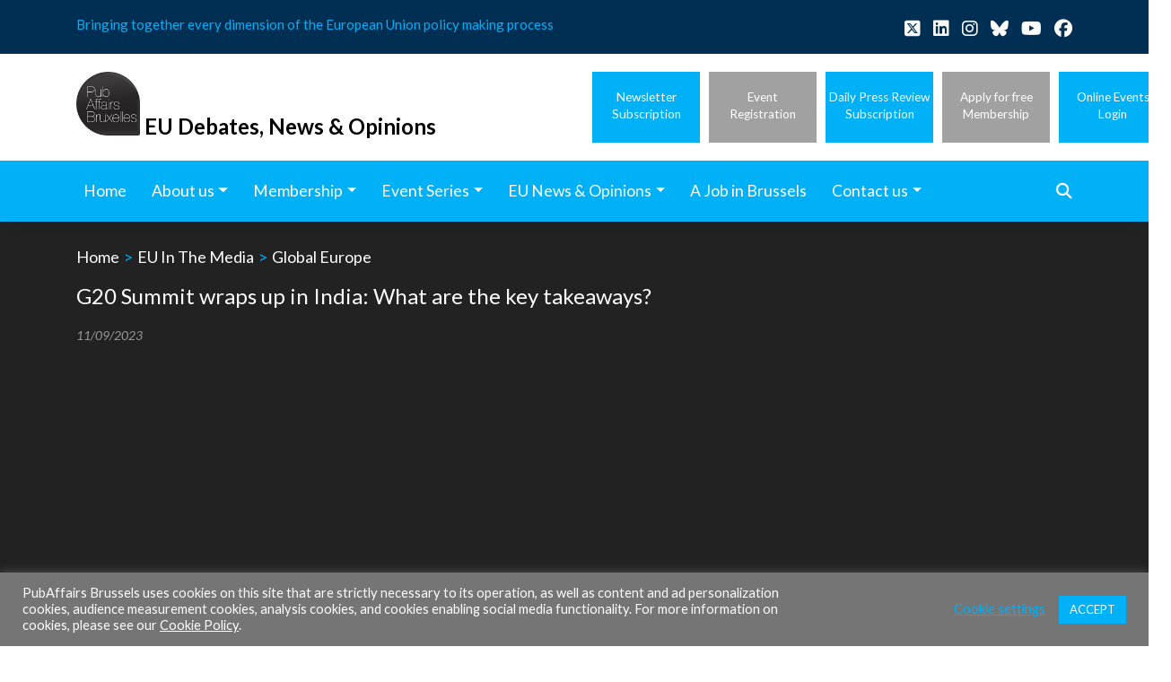

--- FILE ---
content_type: text/css
request_url: https://www.pubaffairsbruxelles.eu/wp-content/themes/pubaffairs/style.css?ver=1.0.0
body_size: 11193
content:
@charset "UTF-8";
/*!
Theme Name: PubAffairs Bruxelles
Theme URI: http://underscores.me/
Author: Daniele Stocco
Author URI: https://www.visionereale.com
Description: Custom theme for PubAffairs Bruxelles
Version: 1.0.0
Tested up to: 5.4
Requires PHP: 5.6
License: GNU General Public License v2 or later
License URI: LICENSE
Text Domain: pubaffairs
Tags: custom-background, custom-logo, custom-menu, featured-images, threaded-comments, translation-ready

This theme, like WordPress, is licensed under the GPL.
Use it to make something cool, have fun, and share what you've learned.

PubAffairs Bruxelles is based on Underscores https://underscores.me/, (C) 2012-2020 Automattic, Inc.
Underscores is distributed under the terms of the GNU GPL v2 or later.

Normalizing styles have been helped along thanks to the fine work of
Nicolas Gallagher and Jonathan Neal https://necolas.github.io/normalize.css/
*/
/*--------------------------------------------------------------
>>> TABLE OF CONTENTS:
----------------------------------------------------------------
# Generic
	- Normalize
	- Box sizing
# Base
	- Typography
	- Elements
	- Links
	- Forms
## Layouts
# Components
	- Navigation
	- Posts and pages
	- Comments
	- Widgets
	- Media
	- Captions
	- Galleries
# plugins
	- Jetpack infinite scroll
# Utilities
	- Accessibility
	- Alignments

--------------------------------------------------------------*/
@import url("https://fonts.googleapis.com/css2?family=Lato:ital,wght@0,300;0,400;0,700;1,300;1,400;1,700&display=swap");
/*--------------------------------------------------------------
# Generic
--------------------------------------------------------------*/
/* Normalize
--------------------------------------------- */
/*! normalize.css v8.0.1 | MIT License | github.com/necolas/normalize.css */
/* Document
	 ========================================================================== */
/**
 * 1. Correct the line height in all browsers.
 * 2. Prevent adjustments of font size after orientation changes in iOS.
 */
html {
  line-height: 1.15;
  -webkit-text-size-adjust: 100%;
}

/* Sections
	 ========================================================================== */
/**
 * Remove the margin in all browsers.
 */
body {
  margin: 0;
}

/**
 * Render the `main` element consistently in IE.
 */
main {
  display: block;
}

/**
 * Correct the font size and margin on `h1` elements within `section` and
 * `article` contexts in Chrome, Firefox, and Safari.
 */
h1 {
  font-size: 2em;
  margin: 0.67em 0;
}

/* Grouping content
	 ========================================================================== */
/**
 * 1. Add the correct box sizing in Firefox.
 * 2. Show the overflow in Edge and IE.
 */
hr {
  box-sizing: content-box;
  height: 0;
  overflow: visible;
}

/**
 * 1. Correct the inheritance and scaling of font size in all browsers.
 * 2. Correct the odd `em` font sizing in all browsers.
 */
pre {
  font-family: monospace, monospace;
  font-size: 1em;
}

/* Text-level semantics
	 ========================================================================== */
/**
 * Remove the gray background on active links in IE 10.
 */
a {
  background-color: transparent;
}

/**
 * 1. Remove the bottom border in Chrome 57-
 * 2. Add the correct text decoration in Chrome, Edge, IE, Opera, and Safari.
 */
abbr[title] {
  border-bottom: none;
  text-decoration: underline;
  text-decoration: underline dotted;
}

/**
 * Add the correct font weight in Chrome, Edge, and Safari.
 */
b,
strong {
  font-weight: bolder;
}

/**
 * 1. Correct the inheritance and scaling of font size in all browsers.
 * 2. Correct the odd `em` font sizing in all browsers.
 */
code,
kbd,
samp {
  font-family: monospace, monospace;
  font-size: 1em;
}

/**
 * Add the correct font size in all browsers.
 */
small {
  font-size: 80%;
}

/**
 * Prevent `sub` and `sup` elements from affecting the line height in
 * all browsers.
 */
sub,
sup {
  font-size: 75%;
  line-height: 0;
  position: relative;
  vertical-align: baseline;
}

sub {
  bottom: -0.25em;
}

sup {
  top: -0.5em;
}

/* Embedded content
	 ========================================================================== */
/**
 * Remove the border on images inside links in IE 10.
 */
img {
  border-style: none;
}

/* Forms
	 ========================================================================== */
/**
 * 1. Change the font styles in all browsers.
 * 2. Remove the margin in Firefox and Safari.
 */
button,
input,
optgroup,
select,
textarea {
  font-family: inherit;
  font-size: 100%;
  line-height: 1.15;
  margin: 0;
}

/**
 * Show the overflow in IE.
 * 1. Show the overflow in Edge.
 */
button,
input {
  overflow: visible;
}

/**
 * Remove the inheritance of text transform in Edge, Firefox, and IE.
 * 1. Remove the inheritance of text transform in Firefox.
 */
button,
select {
  text-transform: none;
}

/**
 * Correct the inability to style clickable types in iOS and Safari.
 */
button,
[type=button],
[type=reset],
[type=submit] {
  -webkit-appearance: button;
}

/**
 * Remove the inner border and padding in Firefox.
 */
button::-moz-focus-inner,
[type=button]::-moz-focus-inner,
[type=reset]::-moz-focus-inner,
[type=submit]::-moz-focus-inner {
  border-style: none;
  padding: 0;
}

/**
 * Restore the focus styles unset by the previous rule.
 */
button:-moz-focusring,
[type=button]:-moz-focusring,
[type=reset]:-moz-focusring,
[type=submit]:-moz-focusring {
  outline: 1px dotted ButtonText;
}

/**
 * Correct the padding in Firefox.
 */
fieldset {
  padding: 0.35em 0.75em 0.625em;
}

/**
 * 1. Correct the text wrapping in Edge and IE.
 * 2. Correct the color inheritance from `fieldset` elements in IE.
 * 3. Remove the padding so developers are not caught out when they zero out
 *		`fieldset` elements in all browsers.
 */
legend {
  box-sizing: border-box;
  color: inherit;
  display: table;
  max-width: 100%;
  padding: 0;
  white-space: normal;
}

/**
 * Add the correct vertical alignment in Chrome, Firefox, and Opera.
 */
progress {
  vertical-align: baseline;
}

/**
 * Remove the default vertical scrollbar in IE 10+.
 */
textarea {
  overflow: auto;
}

/**
 * 1. Add the correct box sizing in IE 10.
 * 2. Remove the padding in IE 10.
 */
[type=checkbox],
[type=radio] {
  box-sizing: border-box;
  padding: 0;
}

/**
 * Correct the cursor style of increment and decrement buttons in Chrome.
 */
[type=number]::-webkit-inner-spin-button,
[type=number]::-webkit-outer-spin-button {
  height: auto;
}

/**
 * 1. Correct the odd appearance in Chrome and Safari.
 * 2. Correct the outline style in Safari.
 */
[type=search] {
  -webkit-appearance: textfield;
  outline-offset: -2px;
}

/**
 * Remove the inner padding in Chrome and Safari on macOS.
 */
[type=search]::-webkit-search-decoration {
  -webkit-appearance: none;
}

/**
 * 1. Correct the inability to style clickable types in iOS and Safari.
 * 2. Change font properties to `inherit` in Safari.
 */
::-webkit-file-upload-button {
  -webkit-appearance: button;
  font: inherit;
}

/* Interactive
	 ========================================================================== */
/*
 * Add the correct display in Edge, IE 10+, and Firefox.
 */
details {
  display: block;
}

/*
 * Add the correct display in all browsers.
 */
summary {
  display: list-item;
}

/* Misc
	 ========================================================================== */
/**
 * Add the correct display in IE 10+.
 */
template {
  display: none;
}

/**
 * Add the correct display in IE 10.
 */
[hidden] {
  display: none;
}

/* Box sizing
--------------------------------------------- */
/* Inherit box-sizing to more easily change it's value on a component level.
@link http://css-tricks.com/inheriting-box-sizing-probably-slightly-better-best-practice/ */
*,
*::before,
*::after {
  box-sizing: inherit;
}

html {
  box-sizing: border-box;
}

/*--------------------------------------------------------------
# Base
--------------------------------------------------------------*/
/* Typography
--------------------------------------------- */
body,
button,
input,
select,
optgroup,
textarea {
  color: #000000;
  font-family: "Lato", sans-serif;
  font-size: 1.1rem;
  font-weight: 400;
  line-height: 1.5;
}

h1,
h2,
h3,
h4,
h5,
h6 {
  font-family: "Lato", sans-serif;
  clear: both;
  text-transform: none;
  color: #2D2D2D;
}

h1 {
  font-size: 24px;
}

h2 {
  font-family: "Lato", sans-serif;
  font-size: 22px;
}

h3 {
  font-family: "Lato", sans-serif;
  font-size: 18px;
  line-height: 30px;
  font-weight: bold;
  letter-spacing: 0.02rem;
}

h4 {
  font-family: "Lato", sans-serif;
  font-size: 13px;
}

p {
  margin-bottom: 1.5em;
  text-align: justify;
}

dfn,
cite,
em,
i {
  font-style: italic;
}

blockquote {
  margin: 0 1.5em;
}

address {
  margin: 0 0 1.5em;
}

pre {
  background: #eee;
  font-family: "Courier 10 Pitch", courier, monospace;
  line-height: 1.6;
  margin-bottom: 1.6em;
  max-width: 100%;
  overflow: auto;
  padding: 1.6em;
}

code,
kbd,
tt,
var {
  font-family: monaco, consolas, "Andale Mono", "DejaVu Sans Mono", monospace;
}

abbr,
acronym {
  border-bottom: 1px dotted #666;
  cursor: help;
}

mark,
ins {
  background: #fff9c0;
  text-decoration: none;
}

big {
  font-size: 125%;
}

/* Elements
--------------------------------------------- */
body {
  background: #fff;
}

hr {
  background-color: #ccc;
  border: 0;
  height: 1px;
  margin-bottom: 1.5em;
}

ul,
ol {
  margin: 0;
}

ul {
  list-style: disc;
}

ol {
  list-style: decimal;
}

li > ul,
li > ol {
  margin-bottom: 0;
  margin-left: 1.5em;
}

dt {
  font-weight: 700;
}

dd {
  margin: 0 1.5em 1.5em;
}

/* Make sure embeds and iframes fit their containers. */
embed,
iframe,
object {
  max-width: 100%;
}

img {
  height: auto;
  max-width: 100%;
}

figure {
  margin: 1em 0;
}

table {
  margin: 0 0 1.5em;
  width: 100%;
}

/* Links
--------------------------------------------- */
a {
  color: #41C9FF;
}
a:visited {
  color: #41C9FF;
}
a:hover, a:focus, a:active {
  color: #000000;
}
a:focus {
  outline: thin dotted;
}
a:hover, a:active {
  outline: 0;
}

/* Forms
--------------------------------------------- */
button,
input[type=button],
input[type=reset],
input[type=submit] {
  border: 1px solid;
  border-color: #ccc #ccc #bbb;
  border-radius: 3px;
  background: #00B1F8;
  color: rgba(0, 0, 0, 0.8);
  line-height: 1;
  padding: 0.6em 1em 0.4em;
}
button:hover,
input[type=button]:hover,
input[type=reset]:hover,
input[type=submit]:hover {
  border-color: #ccc #bbb #aaa;
}
button:active, button:focus,
input[type=button]:active,
input[type=button]:focus,
input[type=reset]:active,
input[type=reset]:focus,
input[type=submit]:active,
input[type=submit]:focus {
  border-color: #aaa #bbb #bbb;
}

input[type=text],
input[type=email],
input[type=url],
input[type=password],
input[type=search],
input[type=number],
input[type=tel],
input[type=range],
input[type=date],
input[type=month],
input[type=week],
input[type=time],
input[type=datetime],
input[type=datetime-local],
input[type=color],
textarea {
  color: #4A4A4A;
  border: 1px solid #ccc;
  border-radius: 3px;
  padding: 3px;
}
input[type=text]:focus,
input[type=email]:focus,
input[type=url]:focus,
input[type=password]:focus,
input[type=search]:focus,
input[type=number]:focus,
input[type=tel]:focus,
input[type=range]:focus,
input[type=date]:focus,
input[type=month]:focus,
input[type=week]:focus,
input[type=time]:focus,
input[type=datetime]:focus,
input[type=datetime-local]:focus,
input[type=color]:focus,
textarea:focus {
  color: #4A4A4A;
}

select {
  border: 1px solid #ccc;
}

textarea {
  width: 100%;
}

/*--------------------------------------------------------------
# Layouts
--------------------------------------------------------------*/
.no-sidebar .site {
  display: grid;
  grid-template-columns: auto;
  grid-template-areas: "header" "main" "footer";
}

/*--------------------------------------------------------------
# Components
--------------------------------------------------------------*/
/* Navigation
--------------------------------------------- */
.main-navigation {
  display: block;
  width: 100%;
}
.main-navigation ul {
  display: none;
  list-style: none;
  margin: 0;
  padding-left: 0;
}
.main-navigation ul ul {
  box-shadow: 0 3px 3px rgba(0, 0, 0, 0.2);
  float: left;
  position: absolute;
  top: 100%;
  left: -999em;
  z-index: 99999;
}
.main-navigation ul ul ul {
  left: -999em;
  top: 0;
}
.main-navigation ul ul li:hover > ul, .main-navigation ul ul li.focus > ul {
  display: block;
  left: auto;
}
.main-navigation ul li:hover > ul,
.main-navigation ul li.focus > ul {
  left: auto;
}
.main-navigation li {
  position: relative;
}
.main-navigation a {
  display: block;
  text-decoration: none;
}
/* Small menu. */
.menu-toggle,
.main-navigation.toggled ul {
  display: block;
}

@media screen and (min-width: 37.5em) {
  .menu-toggle {
    display: none;
  }

  .main-navigation ul {
    display: flex;
  }
}
.site-main .comment-navigation,
.site-main .posts-navigation,
.site-main .post-navigation {
  margin: 0 0 1.5em;
}
.comment-navigation .nav-links,
.posts-navigation .nav-links,
.post-navigation .nav-links {
  display: flex;
}
.comment-navigation .nav-previous,
.posts-navigation .nav-previous,
.post-navigation .nav-previous {
  flex: 1 0 50%;
}
.comment-navigation .nav-next,
.posts-navigation .nav-next,
.post-navigation .nav-next {
  text-align: end;
  flex: 1 0 50%;
}

/* Posts and pages
--------------------------------------------- */
.sticky {
  display: block;
}

.post,
.page {
  margin: 0 0 1.5em;
}

.updated:not(.published) {
  display: none;
}

.page-content,
.entry-content,
.entry-summary {
  margin: 1.5em 0 0;
}

.page-links {
  clear: both;
  margin: 0 0 1.5em;
}

/* Comments
--------------------------------------------- */
.comment-content a {
  word-wrap: break-word;
}

.bypostauthor {
  display: block;
}

/* Widgets
--------------------------------------------- */
.widget {
  margin: 0 0 1.5em;
}
.widget select {
  max-width: 100%;
}

/* Media
--------------------------------------------- */
.page-content .wp-smiley,
.entry-content .wp-smiley,
.comment-content .wp-smiley {
  border: none;
  margin-bottom: 0;
  margin-top: 0;
  padding: 0;
}

/* Make sure logo link wraps around logo image. */
.custom-logo-link {
  display: inline-block;
}

/* Captions
--------------------------------------------- */
.wp-caption {
  margin-bottom: 1.5em;
  max-width: 100%;
}
.wp-caption img[class*=wp-image-] {
  display: block;
  margin-left: auto;
  margin-right: auto;
}
.wp-caption .wp-caption-text {
  margin: 0.8075em 0;
}

.wp-caption-text {
  text-align: center;
}

/* Galleries
--------------------------------------------- */
.gallery {
  margin-bottom: 1.5em;
  display: grid;
  grid-gap: 1.5em;
}

.gallery-item {
  display: inline-block;
  text-align: center;
  width: 100%;
}

.gallery-columns-2 {
  grid-template-columns: repeat(2, 1fr);
}

.gallery-columns-3 {
  grid-template-columns: repeat(3, 1fr);
}

.gallery-columns-4 {
  grid-template-columns: repeat(4, 1fr);
}

.gallery-columns-5 {
  grid-template-columns: repeat(5, 1fr);
}

.gallery-columns-6 {
  grid-template-columns: repeat(6, 1fr);
}

.gallery-columns-7 {
  grid-template-columns: repeat(7, 1fr);
}

.gallery-columns-8 {
  grid-template-columns: repeat(8, 1fr);
}

.gallery-columns-9 {
  grid-template-columns: repeat(9, 1fr);
}

.gallery-caption {
  display: block;
}

/*--------------------------------------------------------------
# Plugins
--------------------------------------------------------------*/
/* Jetpack infinite scroll
--------------------------------------------- */
/* Hide the Posts Navigation and the Footer when Infinite Scroll is in use. */
.infinite-scroll .posts-navigation,
.infinite-scroll.neverending .site-footer {
  display: none;
}

/* Re-display the Theme Footer when Infinite Scroll has reached its end. */
.infinity-end.neverending .site-footer {
  display: block;
}

/*--------------------------------------------------------------
# Utilities
--------------------------------------------------------------*/
/* Accessibility
--------------------------------------------- */
/* Text meant only for screen readers. */
.screen-reader-text {
  border: 0;
  clip: rect(1px, 1px, 1px, 1px);
  clip-path: inset(50%);
  height: 1px;
  margin: -1px;
  overflow: hidden;
  padding: 0;
  position: absolute !important;
  width: 1px;
  word-wrap: normal !important;
}
.screen-reader-text:focus {
  background-color: #f1f1f1;
  border-radius: 3px;
  box-shadow: 0 0 2px 2px rgba(0, 0, 0, 0.6);
  clip: auto !important;
  clip-path: none;
  color: #4A4A4A;
  display: block;
  font-size: 0.875rem;
  font-weight: 700;
  height: auto;
  left: 5px;
  line-height: normal;
  padding: 15px 23px 14px;
  text-decoration: none;
  top: 5px;
  width: auto;
  z-index: 100000;
}

/* Do not show the outline on the skip link target. */
#primary[tabindex="-1"]:focus {
  outline: 0;
}

/* Alignments
--------------------------------------------- */
.alignleft {
  /*rtl:ignore*/
  float: left;
  /*rtl:ignore*/
  margin-right: 1.5em;
  margin-bottom: 1.5em;
}

.alignright {
  /*rtl:ignore*/
  float: right;
  /*rtl:ignore*/
  margin-left: 1.5em;
  margin-bottom: 1.5em;
}

.aligncenter {
  clear: both;
  display: block;
  margin-left: auto;
  margin-right: auto;
  margin-bottom: 1.5em;
}

/* Customization
--------------------------------------------- */
html {
  scroll-behavior: smooth;
}

.btn {
  border-radius: 0;
}
.btn.focus, .btn:focus {
  box-shadow: none;
}
.btn:hover, .btn:active {
  background-color: #41C9FF;
}

ul {
  margin-bottom: 1.5em;
}

.btn.register {
  font-size: 20px;
  color: #FFFFFF;
  background-color: #000000;
  text-transform: uppercase;
  padding: 2rem 1rem;
  width: 100%;
}
.btn.register:hover, .btn.register:active {
  background-color: #FFC03D;
}

.btn.subscribe, .btn.photo-album, .btn.highlights, .btn.event-detail {
  font-size: 20px;
  color: #FFFFFF;
  background-color: #00B1F8;
  text-transform: uppercase;
  width: 100%;
}
.btn.subscribe:hover, .btn.subscribe:active, .btn.photo-album:hover, .btn.photo-album:active, .btn.highlights:hover, .btn.highlights:active, .btn.event-detail:hover, .btn.event-detail:active {
  background-color: #00B1F8;
}

.btn.event-detail {
  background-color: #a1a1a1;
}
.btn.event-detail:hover, .btn.event-detail:active {
  background-color: #a1a1a1;
}

.btn.photo-album {
  background-color: #032e53;
}
.btn.photo-album:hover, .btn.photo-album:active {
  background-color: #032e53;
}

.btn.highlights {
  background-color: #dc9800;
}
.btn.highlights:hover, .btn.highlights:active {
  background-color: #dc9800;
}

a:hover, a:focus, a:active {
  color: #41C9FF;
}
a.focus, a:focus {
  box-shadow: none;
}

.event, .eu-in-the-media, .eu-institution-news, .opinion-analysis, .podcast, .speaker, .moderator {
  margin: 0 0 1.5em;
}

.podcast-embedded {
  margin-bottom: 2rem;
}

.entry-copyright {
  position: relative;
  top: -26px;
  padding: 5px 15px;
  color: #ffffff;
  background-color: #312f306b;
  width: 100%;
  font-size: 10px;
  font-style: italic;
}

.single-opinion-analysis .entry-copyright {
  top: 0px;
  position: inherit;
  background-color: transparent;
  color: #000000;
  padding: 5px 0;
}

.navigation ul {
  margin: 2rem 0;
  padding: 0;
}
.navigation ul li {
  display: inline;
}
.navigation ul li a, .navigation ul li a:hover, .navigation ul li.active a, .navigation ul li.disabled {
  font-weight: 400;
  color: #9B9B9B;
  text-align: center;
  text-decoration: none;
  text-transform: uppercase;
  background-color: transparent;
  border: 1px solid #9B9B9B;
  border-radius: 0px;
  cursor: pointer;
  padding-top: 14px;
  margin-right: 4px;
  width: 53px;
  height: 53px;
  float: left;
}
.navigation ul li a:hover, .navigation ul li.active a {
  color: #00B1F8;
  border: 1px solid #00B1F8;
}
.navigation ul li a.more {
  cursor: default;
  border: none;
}
.navigation ul li a.previous {
  background-color: #9B9B9B;
  color: #FFFFFF;
  width: 180px;
}
.navigation ul li a.next {
  background-color: #00B1F8;
  border: 1px solid #00B1F8;
  color: #FFFFFF;
  width: 150px;
}

.dropdown-item {
  color: #41C9FF;
}

#masthead.site-header {
  background: #ffffff;
}
#masthead.site-header .sticky-top {
  position: absolute;
}
#masthead.site-header .site-head-info {
  transition: all 0.15s linear;
  -moz-transition: all 0.15s linear;
  -webkit-transition: all 0.15s linear;
  -o-transition: all 0.15s linear;
  background-color: #012E53;
  padding-top: 1rem;
  font-size: 85%;
  height: 60px;
}
#masthead.site-header .site-head-info .claim .site-description {
  color: #00B1F8;
}
#masthead.site-header .site-head-info .social {
  font-size: 20px;
  text-align: right;
  max-width: 200px;
}
#masthead.site-header .site-head-info .social a i {
  color: #FFFFFF;
  padding-left: 10px;
}
#masthead.site-header .site-head-info .privacy-cookies, #masthead.site-header .site-head-info .term-linkcol {
  color: #FFFFFF;
}
#masthead.site-header .site-head-info .privacy-cookies a, #masthead.site-header .site-head-info .term-linkcol a {
  color: #FFFFFF;
  text-decoration: underline;
}
#masthead.site-header .site-head-info .privacy-cookies a:visited, #masthead.site-header .site-head-info .term-linkcol a:visited {
  color: #FFFFFF;
}
#masthead.site-header .site-head-info .privacy-cookies a:hover, #masthead.site-header .site-head-info .privacy-cookies a:focus, #masthead.site-header .site-head-info .privacy-cookies a:active, #masthead.site-header .site-head-info .term-linkcol a:hover, #masthead.site-header .site-head-info .term-linkcol a:focus, #masthead.site-header .site-head-info .term-linkcol a:active {
  color: #FFFFFF;
}
#masthead.site-header .site-head-info .privacy-cookies a:focus, #masthead.site-header .site-head-info .term-linkcol a:focus {
  color: #FFFFFF;
}
#masthead.site-header .site-head-info .privacy-cookies a:hover, #masthead.site-header .site-head-info .privacy-cookies a:active, #masthead.site-header .site-head-info .term-linkcol a:hover, #masthead.site-header .site-head-info .term-linkcol a:active {
  outline: 0;
}
#masthead.site-header .site-head-info #menu-lang li a img {
  max-width: none;
}
#masthead.site-header .site-branding {
  background-color: #FFFFFF;
}
#masthead.site-header .site-branding .site-logo {
  float: left;
  padding-top: 20px;
  padding-bottom: 20px;
}
#masthead.site-header .site-branding .site-logo img {
  transition: all 0.15s linear;
  -moz-transition: all 0.15s linear;
  -webkit-transition: all 0.15s linear;
  -o-transition: all 0.15s linear;
  float: left;
}
#masthead.site-header .site-branding .site-logo .site-title {
  float: left;
  margin-bottom: 0;
  padding: 43px 0 0 5px;
}
#masthead.site-header .site-branding .site-logo .site-title a {
  font-size: 1.2rem;
  color: #000000;
  font-weight: bold;
  text-decoration: none;
}
@media (min-width: 576px) {
  #masthead.site-header .site-branding .site-logo .site-title a {
    font-size: 1.5rem;
  }
}
#masthead.site-header .site-branding .head-actions {
  display: flex;
  justify-content: space-between;
  width: 100%;
}
@media (max-width: 992px) {
  #masthead.site-header .site-branding .head-actions {
    -ms-flex-wrap: wrap;
    display: flex;
    flex-wrap: wrap;
    margin-right: -15px;
    margin-left: -15px;
  }
}
#masthead.site-header .site-branding .head-actions div {
  padding: 20px 5px;
  -ms-flex: 0 0 33.333333%;
  flex: 0 0 33.333333%;
  max-width: 130px;
}
@media (max-width: 992px) {
  #masthead.site-header .site-branding .head-actions div {
    max-width: none;
    display: inline-block;
  }
}
#masthead.site-header .site-branding .head-actions div .btn {
  font-size: 0.85rem;
  line-height: 1.2rem;
  color: #FFFFFF;
  border-radius: 0;
  height: 79px;
  padding: 18px 0;
  max-width: 130px;
  width: 100%;
}
#masthead.site-header .site-branding .head-actions div.free-membership .btn, #masthead.site-header .site-branding .head-actions div.newsletter-subscription .btn {
  background-color: #00B1F8;
}
#masthead.site-header .site-branding .head-actions div.event-registration .btn, #masthead.site-header .site-branding .head-actions div.streaming .btn {
  background-color: #A1A1A1;
}
#masthead.site-header.fixed .site-head-info {
  transition: all 0.15s linear;
  -moz-transition: all 0.15s linear;
  -webkit-transition: all 0.15s linear;
  -o-transition: all 0.15s linear;
  padding-top: 5px;
  height: 0rem;
}
#masthead.site-header.fixed .site-head-info .container-lg {
  display: none;
}
#masthead.site-header.fixed .site-branding {
  padding-top: 5px;
  padding-bottom: 5px;
}
#masthead.site-header.fixed .site-branding .site-logo {
  padding-top: 5px;
  padding-bottom: 5px;
}
#masthead.site-header.fixed .site-branding .site-logo a img {
  transition: all 0.15s linear;
  -moz-transition: all 0.15s linear;
  -webkit-transition: all 0.15s linear;
  -o-transition: all 0.15s linear;
  height: 50px;
  width: 50px;
}
#masthead.site-header.fixed .site-branding .site-logo .site-title {
  padding-top: 23px;
}
#masthead.site-header.fixed .site-branding .head-actions div {
  padding-top: 5px;
  padding-bottom: 5px;
}
#masthead.site-header.fixed .site-branding .head-actions div .btn {
  padding-top: 10px;
  height: 58px;
}
#masthead.site-header.fixed .main-navigation {
  padding: 0;
}
#masthead.site-header.fixed .main-navigation .navbar {
  padding-top: 5px;
  padding-bottom: 5px;
}

#site-navigation {
  background-color: #00B1F8;
  padding: 5px 0;
  color: #FFFFFF;
  -webkit-box-shadow: 0px 15px 15px -15px rgba(0, 0, 0, 0.2);
  -moz-box-shadow: 0px 15px 15px -15px rgba(0, 0, 0, 0.2);
  box-shadow: 0px 15px 15px -15px rgba(0, 0, 0, 0.2);
}
#site-navigation #primary-menu.navbar-nav .dropdown-menu {
  position: absolute;
  float: none;
}
#site-navigation #primary-menu .dropdown ul.dropdown-menu {
  display: block;
}
@media (min-width: 992px) {
  #site-navigation #primary-menu .dropdown ul.dropdown-menu:hover .dropdown-menu {
    margin-left: 150px;
  }
}
#site-navigation #primary-menu .nav-link {
  color: #FFFFFF;
  font-size: 1.1rem;
  padding-right: 20px;
}
#site-navigation #primary-menu .pl3 {
  padding-left: 3rem;
}
#site-navigation .searchbar {
  position: relative;
}
@media (max-width: 800px) {
  #site-navigation .searchbar {
    width: 100%;
  }
}
#site-navigation .searchbar .fa-search {
  cursor: pointer;
}
#site-navigation .searchbar .search-container {
  background: #E8E8E4;
  position: absolute;
  right: -15px;
  top: 60px;
  width: 350px;
  height: 75px;
  line-height: 75px;
  box-shadow: 0 0 10px rgba(0, 0, 0, 0.5);
  border-top: 4px solid #00B1FD;
  display: none;
}
#site-navigation .searchbar .search-container:before {
  content: "";
  position: absolute;
  top: -30px;
  right: 13px;
  border-left: 12px solid transparent;
  border-right: 12px solid transparent;
  border-top: 14px solid transparent;
  border-bottom: 14px solid #00B1FD;
}
#site-navigation .searchbar .search-container input[type=text]:focus {
  border-color: inherit;
  box-shadow: none;
}
#site-navigation .mobile-menu {
  width: 100%;
}
#site-navigation .mobile-menu .left-side {
  float: left;
  width: 250px;
}
#site-navigation .mobile-menu .left-side img {
  float: left;
}
#site-navigation .mobile-menu .left-side .site-title {
  margin-bottom: 0;
  padding: 23px 0px 0px 45px;
}
#site-navigation .mobile-menu .left-side .site-title a {
  font-size: 0.9rem;
  color: #000000;
  font-weight: bold;
  text-decoration: none;
}
#site-navigation .mobile-menu .right-side {
  float: right;
  width: 60px;
}

.footer-boxes {
  text-align: center;
  padding-top: 2rem;
  padding-bottom: 2rem;
}
@media (max-width: 800px) {
  .footer-boxes .container {
    flex-wrap: wrap;
  }
}
.footer-boxes .box {
  padding: 38px 0 0;
  width: 18%;
  max-width: 166px;
  height: 122px;
}
@media (max-width: 800px) {
  .footer-boxes .box {
    width: 100%;
  }
}
.footer-boxes .box a {
  background-color: #000000;
  width: 100%;
  font-size: 14px;
  font-weight: 400;
  color: #FFFFFF;
  float: left;
  padding: 5px 0;
  text-decoration: none;
}
.footer-boxes .box.image {
  padding: 0;
}
.footer-boxes .box.image a {
  background-color: transparent;
  padding: 0;
}
.footer-boxes .apply-membership {
  padding: 5px;
}
@media (max-width: 800px) {
  .footer-boxes .apply-membership {
    width: 100%;
  }
}
.footer-boxes .apply-membership .btn {
  background-color: #00B1F8;
  color: #FFFFFF;
  border-radius: 0;
  margin-top: 0;
  padding: 0.75rem 1.75rem;
}
.footer-boxes .apply-membership .btn:hover, .footer-boxes .apply-membership .btn:active {
  background-color: #41C9FF;
}

#colophon.site-footer {
  margin-top: 2rem;
}
#colophon.site-footer .site-info .footer-boxes {
  background-color: #F0F0F0;
}
#colophon.site-footer .site-info .footer-links {
  background-color: #012E53;
  color: #FFFFFF;
  padding-bottom: 2rem;
}
#colophon.site-footer .site-info .footer-links .social {
  padding-top: 1rem;
}
#colophon.site-footer .site-info .footer-links .social a, #colophon.site-footer .site-info .footer-links .social i {
  color: #FFFFFF;
  text-decoration: none;
  font-size: 2rem;
  padding: 15px 5px;
}
#colophon.site-footer .site-info .footer-links .social a:visited, #colophon.site-footer .site-info .footer-links .social i:visited {
  color: #FFFFFF;
}
#colophon.site-footer .site-info .footer-links .social a:hover, #colophon.site-footer .site-info .footer-links .social a:focus, #colophon.site-footer .site-info .footer-links .social a:active, #colophon.site-footer .site-info .footer-links .social i:hover, #colophon.site-footer .site-info .footer-links .social i:focus, #colophon.site-footer .site-info .footer-links .social i:active {
  color: #FFFFFF;
}
#colophon.site-footer .site-info .footer-links .social a:focus, #colophon.site-footer .site-info .footer-links .social i:focus {
  color: #FFFFFF;
}
#colophon.site-footer .site-info .footer-links .social a:hover, #colophon.site-footer .site-info .footer-links .social a:active, #colophon.site-footer .site-info .footer-links .social i:hover, #colophon.site-footer .site-info .footer-links .social i:active {
  outline: 0;
}
#colophon.site-footer .site-info .footer-links .footer-menu {
  margin-top: 1rem;
}
#colophon.site-footer .site-info .footer-links .footer-menu h4 {
  font-size: 16px;
  color: #FFFFFF;
  padding-left: 40px;
  font-weight: bold;
}
#colophon.site-footer .site-info .footer-links .footer-menu ul {
  list-style: none;
}
#colophon.site-footer .site-info .footer-links .footer-menu ul li a {
  color: #FFFFFF;
  text-decoration: none;
  font-size: 80%;
}
#colophon.site-footer .site-info .footer-links .footer-menu ul li a:visited {
  color: #FFFFFF;
}
#colophon.site-footer .site-info .footer-links .footer-menu ul li a:hover, #colophon.site-footer .site-info .footer-links .footer-menu ul li a:focus, #colophon.site-footer .site-info .footer-links .footer-menu ul li a:active {
  color: #FFFFFF;
}
#colophon.site-footer .site-info .footer-links .footer-menu ul li a:focus {
  color: #FFFFFF;
}
#colophon.site-footer .site-info .footer-links .footer-menu ul li a:hover, #colophon.site-footer .site-info .footer-links .footer-menu ul li a:active {
  outline: 0;
}
#colophon.site-footer .site-info .footer-copy p {
  padding-top: 20px;
  text-align: center;
  font-size: 13px;
  font-weight: bold;
}

.site-main {
  margin-top: 1rem;
  margin-bottom: 1rem;
}
.site-main .col-md-4 .article {
  min-height: 207px;
}
.site-main .col-md-3 .article {
  min-height: 170px;
}
.site-main .article {
  position: relative;
  float: left;
  background-size: cover;
  background-position: left;
  width: 100%;
  box-shadow: rgba(67, 71, 85, 0.27) 0px 0px 0.25em, rgba(90, 125, 188, 0.05) 0px 0.25em 1em;
}
.site-main .article .video-play-icon {
  position: absolute;
  width: 100%;
  top: 35%;
  text-align: center;
  left: 0;
}
.site-main .article .video-play-icon .play-icon {
  width: 40px;
  height: 40px;
}
.site-main .article .article-label {
  font-size: 14px;
  font-weight: 400;
  color: #FFFFFF;
  background-color: #00B1F8;
  padding: 10px 15px;
  position: absolute;
  top: 0;
  left: 0;
}
.site-main .article .article-img {
  position: absolute;
  top: 0;
  left: 0;
  z-index: -1;
}
.site-main .article .article-title-panel {
  color: #ffffff;
  background-color: #333 !important;
  background-color: transparent !important;
  background-image: -webkit-linear-gradient(top, transparent, #000);
  background-image: -moz-linear-gradient(top, transparent, #000);
  background-image: -o-linear-gradient(top, transparent, #000);
  background-image: linear-gradient(to bottom, transparent, #000);
  padding: 0;
  position: absolute;
  bottom: 0;
  left: 0;
  width: 100%;
  height: 40%;
}
.site-main .article .article-title-panel .article-title {
  font-size: 14px;
  color: #FFFFFF;
  text-decoration: none;
  max-width: 100%;
  float: left;
  line-height: 17px;
  bottom: 17px;
  position: absolute;
  padding: 20px 0 0 10px;
}
.site-main .article .article-title-panel .article-title:visited {
  color: #FFFFFF;
}
.site-main .article .article-title-panel .article-title:hover, .site-main .article .article-title-panel .article-title:focus, .site-main .article .article-title-panel .article-title:active {
  color: #FFFFFF;
}
.site-main .article .article-title-panel .article-title:focus {
  color: #FFFFFF;
}
.site-main .article .article-title-panel .article-title:hover, .site-main .article .article-title-panel .article-title:active {
  color: #FFFFFF;
  outline: 0;
  text-decoration: none;
}
.site-main .article .article-title-panel .article-source-panel {
  bottom: 0;
  position: absolute;
  width: 100%;
}
.site-main .article .article-title-panel .article-source-panel .article-source, .site-main .article .article-title-panel .article-source-panel .article-date {
  font-size: 12px;
}
.site-main .article .article-title-panel .article-source-panel .article-source {
  float: left;
  padding: 3px 10px;
}
.site-main .article .article-title-panel .article-source-panel .article-date {
  float: right;
  text-align: right;
  padding: 3px 10px;
}
.site-main .article .article-cta {
  color: #FFFFFF;
  text-transform: uppercase;
  background-color: #00B1F8;
  padding: 10px 15px;
  position: absolute;
  left: 0;
  top: 41px;
}
.site-main .article.big {
  min-height: 430px;
}
.site-main .article.big .video-play-icon .play-icon {
  width: auto;
  height: auto;
}
.site-main .article.big .article-title {
  max-width: 80%;
}
.site-main .article.big .article-cta {
  left: auto;
  top: auto;
  bottom: 15px;
  right: 15px;
}
.site-main .article.big .article-title-panel {
  height: 25%;
}
.site-main .article.big .article-title-panel .article-title {
  font-size: 18px;
  line-height: 30px;
}
.site-main .article.no-bg-article-panel .article-title-panel {
  background: none;
}
.site-main .no-footer .article .article-title-panel h3.article-title {
  bottom: 0;
}
.site-main .block-title {
  margin-top: 3rem;
}
.site-main .block-title h2 {
  width: 100%;
  padding-bottom: 0.35rem;
  margin-bottom: 1rem;
}
@media (max-width: 600px) {
  .site-main .twitter {
    display: none;
  }
}
.site-main .category-boxes .block-title h2 {
  color: #000000;
  border-bottom: 1px solid #000000;
}
.site-main .category-boxes .block-title h2 a, .site-main .category-boxes .block-title h2 a:hover, .site-main .category-boxes .block-title h2 a:visited, .site-main .category-boxes .block-title h2 a:focus {
  text-decoration: none;
  color: inherit;
}
.site-main .category-boxes .block-title h2 a span, .site-main .category-boxes .block-title h2 a:hover span, .site-main .category-boxes .block-title h2 a:visited span, .site-main .category-boxes .block-title h2 a:focus span {
  color: #00B1F8;
  font-size: 14px;
  font-weight: bold;
  padding-left: 1rem;
}

.single-eu-in-the-media .site-main .category-boxes .block-title h2 {
  color: #FFFFFF;
  border-bottom: 1px solid #FFFFFF;
}

.breadcrumb {
  font-size: 18px;
  color: #00B1F8;
  background-color: transparent;
  padding: 0;
}
.breadcrumb a {
  padding-right: 5px;
}
.breadcrumb a:not(:first-child) {
  padding-left: 5px;
}

#archive {
  margin-top: 1rem;
  margin-bottom: 1rem;
}
#archive .page-header {
  border-bottom: 1px solid #000000;
  padding-bottom: 0;
  margin: 1rem 0;
}
#archive .page-header .breadcrumb {
  font-size: 18px;
  color: #000;
  line-height: 1.5;
}
#archive .page-header .breadcrumb h1 {
  color: #000000;
  margin: 0;
  padding-left: 5px;
  line-height: 1.5;
  font-size: 18px;
}
#archive .page-header .search.col {
  padding-right: 0;
}
#archive .page-header .search.col .search-form.form-inline {
  flex-flow: column;
  align-items: flex-end;
}
#archive article:not(.opinion-analysis) {
  position: relative;
  background-size: cover;
  background-position: right;
  width: 100%;
  -webkit-box-shadow: 0px 0px 14px 0px rgba(0, 0, 0, 0.05);
  -moz-box-shadow: 0px 0px 14px 0px rgba(0, 0, 0, 0.05);
  box-shadow: 0px 0px 14px 0px rgba(0, 0, 0, 0.05);
}
#archive article:not(.opinion-analysis) .entry-content {
  color: #ffffff;
  background: black;
  background: linear-gradient(0deg, black 0%, rgba(0, 0, 0, 0.8) 70%, rgba(0, 0, 0, 0) 100%);
  padding: 20px 0 0 10px;
  position: absolute;
  bottom: 0;
  left: 0;
  width: 100%;
  height: 35%;
}
#archive article:not(.opinion-analysis) .entry-content .entry-title a {
  color: #ffffff;
}
#archive article:not(.opinion-analysis) .entry-content .entry-title a:visited {
  color: #ffffff;
}
#archive article:not(.opinion-analysis) .entry-content .entry-title a:hover, #archive article:not(.opinion-analysis) .entry-content .entry-title a:focus, #archive article:not(.opinion-analysis) .entry-content .entry-title a:active {
  color: #ffffff;
}
#archive article:not(.opinion-analysis) .entry-content .entry-title a:focus {
  color: #ffffff;
}
#archive article:not(.opinion-analysis) .entry-content .entry-title a:hover, #archive article:not(.opinion-analysis) .entry-content .entry-title a:active {
  outline: 0;
}
#archive article:not(.opinion-analysis) .entry-content .participants {
  color: #FFFFFF;
  font-size: 14px;
  float: left;
  padding-top: 35px;
  padding-left: 10px;
}
#archive article:not(.opinion-analysis) .entry-content .participants b {
  color: #00B1F8;
}
#archive article:not(.opinion-analysis) .entry-content .participants .event-date {
  float: right;
  font-weight: bold;
  font-style: italic;
  padding-right: 10px;
}
#archive article:not(.opinion-analysis) .entry-content .pub-logo {
  float: right;
  margin-right: 10px;
}
#archive .col-md-4 article {
  height: 190px;
}
#archive .col-md-4 article .entry-header {
  position: relative;
}
#archive .col-md-4 article .entry-header .article-label {
  font-size: 12px;
  font-weight: 400;
  color: #FFFFFF;
  background-color: #00B1F8;
  padding: 10px 15px;
  position: absolute;
  top: 0;
  left: 0;
}
#archive .col-md-4 article .entry-content {
  padding: 10px 0 0 10px;
  height: 35%;
  position: absolute;
  bottom: 0;
}
#archive .col-md-4 article .entry-content .entry-title {
  color: #ffffff;
  font-size: 14px;
  line-height: 17px;
  font-weight: bold;
  letter-spacing: 0.01rem;
  bottom: 0;
  position: absolute;
}
#archive .col-md-6 article {
  height: 380px;
}
#archive .col-md-6 article .entry-header {
  position: relative;
}
#archive .col-md-6 article .entry-header .article-label {
  font-size: 14px;
  font-weight: 400;
  color: #FFFFFF;
  background-color: #00B1F8;
  padding: 10px 15px;
  position: absolute;
  top: 0;
  left: 0;
}
#archive .col-md-6 article .entry-header time {
  font-weight: bold;
  font-size: 14px;
  color: #FFFFFF;
  text-transform: uppercase;
  background-color: #00B1F8;
  padding: 10px 15px;
  position: absolute;
  left: 0;
  top: 41px;
  display: none;
}
#archive .col-md-6 article .entry-content {
  padding: 0;
  margin: 0;
  height: 40%;
  position: absolute;
  bottom: 0;
}
@media (max-width: 768px) {
  #archive .col-md-6 article .entry-content {
    height: 80%;
  }
}
#archive .col-md-6 article .entry-content .entry-title {
  color: #FFFFFF;
  font-size: 18px;
  line-height: 22px;
  font-weight: bold;
  letter-spacing: 0.01rem;
  position: absolute;
  bottom: 17px;
  max-width: 100%;
  float: left;
  padding: 20px 0 0 10px;
  text-transform: none;
}
@media (max-width: 768px) {
  #archive .col-md-6 article .entry-content .entry-title {
    line-height: normal;
    margin-bottom: 4rem;
  }
}
#archive .col-md-6 article .entry-content .article-source-panel {
  bottom: 0;
  position: absolute;
  width: 100%;
}
#archive .col-md-6 article .entry-content .article-source-panel .article-source, #archive .col-md-6 article .entry-content .article-source-panel .article-date {
  font-size: 12px;
}
#archive .col-md-6 article .entry-content .article-source-panel .article-source {
  float: left;
  padding: 3px 10px;
}
#archive .col-md-6 article .entry-content .article-source-panel .article-date {
  float: right;
  text-align: right;
  padding: 3px 10px;
}
#archive .col-md-8.articles {
  border-right: 1px solid #979797;
}
#archive .col-md-8.articles article {
  height: 200px;
}
#archive .col-md-8.articles article .entry-content {
  height: 60%;
  padding-top: 5px;
}
#archive .col-md-8.articles article .entry-content .entry-title {
  font-size: 14px;
  line-height: 18px;
  letter-spacing: normal;
}
#archive .col-md-8.articles article .entry-content .participants, #archive .col-md-8.articles article .entry-content .pub-logo {
  display: none;
}
#archive .eu-istitution-news h3 {
  text-transform: uppercase;
  color: #0613AF;
}
#archive .row.display-flex {
  display: flex;
  flex-wrap: wrap;
  margin-bottom: 2rem;
}
#archive .row.display-flex > [class*=col-] {
  display: flex;
  flex-direction: column;
}
@media (max-width: 992px) {
  #archive .row.display-flex > [class*=col-] {
    margin-top: 1rem;
  }
}
#archive .col-md-3 a:hover, #archive .col-md-3 a:focus, #archive .col-md-3 a:active {
  color: #000000;
  text-decoration: none;
}
#archive .col-md-3 article.opinion-analysis {
  margin: 0;
  position: relative;
  min-height: 320px;
  box-shadow: rgba(67, 71, 85, 0.27) 0px 0px 0.25em, rgba(90, 125, 188, 0.05) 0px 0.25em 1em;
}
#archive .col-md-3 article.opinion-analysis .thumbnail {
  background-size: cover;
  background-position: center;
  width: 100%;
  height: 160px;
}
#archive .col-md-3 article.opinion-analysis .article-label {
  text-transform: uppercase;
  font-size: 12px;
  padding-top: 10px;
  padding-left: 0.5rem;
}
#archive .col-md-3 article.opinion-analysis .article-label a {
  color: #41C9FF;
}
#archive .col-md-3 article.opinion-analysis .article-label a:hover {
  text-decoration: underline;
}
#archive .col-md-3 article.opinion-analysis .entry-content {
  padding: 0.5rem;
  margin: 0;
}
#archive .col-md-3 article.opinion-analysis .entry-content .entry-title {
  font-size: 14px;
  line-height: normal;
}
#archive .col-md-3 article.opinion-analysis .entry-content .article-source-panel .article-source {
  padding-top: 0.5rem;
  font-size: 12px;
  bottom: 5px;
  position: absolute;
}
#archive .taxonomy-cloud {
  text-align: center;
}
#archive .taxonomy-cloud a {
  text-align: center;
  color: #FFFFFF;
  font-weight: 500;
  font-size: 80%;
  text-decoration: none;
  white-space: nowrap;
  outline: none;
  padding: 8px;
  margin: 0px 5px;
  line-height: 40px;
  border-radius: 0px;
  background-color: #00B1F8;
}
@media (max-width: 500px) {
  #archive .taxonomy-cloud a {
    font-size: 14px;
  }
}
#archive .taxonomy-cloud a:hover {
  background-color: #A1A1A1;
}

#archive.eu-institution-news-archive .page-header {
  border-bottom: none;
  margin-bottom: 2rem;
  text-align: center;
}
#archive.eu-institution-news-archive h2 {
  border-bottom: 1px solid #000000;
  padding-bottom: 0;
  margin: 1rem 0;
}

/**
highlights
 */
body.special-events #archive .articles .article,
body.podcasts #archive .articles .article,
body.highlights #archive .articles .article {
  box-shadow: none;
  padding-top: 1rem;
  padding-bottom: 1rem;
  border-bottom: 1px solid #00B1F8;
}
body.special-events #archive .articles .article .podcast-logo,
body.podcasts #archive .articles .article .podcast-logo,
body.highlights #archive .articles .article .podcast-logo {
  width: 100%;
  text-align: center;
  float: left;
  font-size: 60px;
  line-height: 150px;
  color: #00B1F8;
  background-color: #F0F0F0;
}
body.special-events #archive .articles .article .entry-header .article-label,
body.podcasts #archive .articles .article .entry-header .article-label,
body.highlights #archive .articles .article .entry-header .article-label {
  padding: 0;
  background-color: transparent;
}
body.special-events #archive .articles .article .entry-header .article-label a,
body.podcasts #archive .articles .article .entry-header .article-label a,
body.highlights #archive .articles .article .entry-header .article-label a {
  background-color: #00B1F8;
  color: #ffffff;
  padding: 10px 15px;
  position: relative;
  top: 8px;
  left: 15px;
}
body.special-events #archive .articles .article .entry-content,
body.podcasts #archive .articles .article .entry-content,
body.highlights #archive .articles .article .entry-content {
  margin: 0;
  position: relative;
  height: 100%;
}
body.special-events #archive .articles .article .entry-content .entry-title,
body.podcasts #archive .articles .article .entry-content .entry-title,
body.highlights #archive .articles .article .entry-content .entry-title {
  padding: 2.5rem 0 0 0;
  font-size: 25px;
}
@media (max-width: 1200px) {
  body.special-events #archive .articles .article .entry-content .entry-title,
body.podcasts #archive .articles .article .entry-content .entry-title,
body.highlights #archive .articles .article .entry-content .entry-title {
    font-size: 18px;
    line-height: normal;
  }
}
body.special-events #archive .articles .article .entry-content .participants,
body.podcasts #archive .articles .article .entry-content .participants,
body.highlights #archive .articles .article .entry-content .participants {
  color: #000000;
  position: absolute;
  bottom: 0;
  left: 0;
  font-size: 15px;
}
@media (max-width: 1200px) {
  body.special-events #archive .articles .article .entry-content .participants,
body.podcasts #archive .articles .article .entry-content .participants,
body.highlights #archive .articles .article .entry-content .participants {
    position: relative;
  }
}
body.special-events #archive .articles .article .entry-content .participants b,
body.podcasts #archive .articles .article .entry-content .participants b,
body.highlights #archive .articles .article .entry-content .participants b {
  color: #00B1F8;
}
body.special-events #archive .articles .article .entry-content .participants .event-date,
body.podcasts #archive .articles .article .entry-content .participants .event-date,
body.highlights #archive .articles .article .entry-content .participants .event-date {
  float: left;
  font-weight: bold;
  font-style: italic;
  padding-bottom: 10px;
  width: 100%;
}
body.special-events #archive .articles .article .entry-content .participants .event-date i,
body.podcasts #archive .articles .article .entry-content .participants .event-date i,
body.highlights #archive .articles .article .entry-content .participants .event-date i {
  margin: 0 1px 0 5px;
}
body.special-events #archive .articles .article .entry-content .participants .event-guests,
body.podcasts #archive .articles .article .entry-content .participants .event-guests,
body.highlights #archive .articles .article .entry-content .participants .event-guests {
  float: left;
}
body.special-events #archive .articles .article .entry-content p,
body.podcasts #archive .articles .article .entry-content p,
body.highlights #archive .articles .article .entry-content p {
  font-size: 0.95rem;
}
body.special-events #archive .articles .article .entry-content .article-source-panel,
body.podcasts #archive .articles .article .entry-content .article-source-panel,
body.highlights #archive .articles .article .entry-content .article-source-panel {
  bottom: 0;
  position: absolute;
  width: 100%;
}
body.special-events #archive .articles .article .entry-content .article-source-panel .article-source, body.special-events #archive .articles .article .entry-content .article-source-panel .article-date,
body.podcasts #archive .articles .article .entry-content .article-source-panel .article-source,
body.podcasts #archive .articles .article .entry-content .article-source-panel .article-date,
body.highlights #archive .articles .article .entry-content .article-source-panel .article-source,
body.highlights #archive .articles .article .entry-content .article-source-panel .article-date {
  font-size: 12px;
}
body.special-events #archive .articles .article .entry-content .article-source-panel .article-source,
body.podcasts #archive .articles .article .entry-content .article-source-panel .article-source,
body.highlights #archive .articles .article .entry-content .article-source-panel .article-source {
  float: left;
  padding: 3px 0px;
}
body.special-events #archive .articles .article .entry-content .article-source-panel .article-date,
body.podcasts #archive .articles .article .entry-content .article-source-panel .article-date,
body.highlights #archive .articles .article .entry-content .article-source-panel .article-date {
  float: right;
  text-align: right;
  padding: 3px 10px;
}

body.podcasts #archive .articles .article .entry-thumbnail {
  position: relative;
  width: 100%;
  padding: 0;
  margin: 0;
  min-height: 350px;
}
body.podcasts #archive .articles .article .entry-thumbnail .article-label {
  left: -15px;
}
body.podcasts #archive .articles .article .entry-content {
  font-size: 14px;
  height: 250px;
}
body.podcasts #archive .articles .article .entry-content .entry-title {
  padding-top: 10px;
  font-size: 22px;
  height: 100px;
}

body.releases #archive .articles .article {
  margin: 0;
  position: relative;
  min-height: 320px;
}
body.releases #archive .articles .article .thumbnail {
  background-size: cover;
  background-position: center;
  width: 100%;
  height: 160px;
}
body.releases #archive .articles .article .entry-content {
  font-size: 14px;
  height: 250px;
  padding: 0.5rem;
  margin: 0;
}
@media (max-width: 992px) {
  body.releases #archive .articles .article .entry-content {
    height: auto;
  }
}
body.releases #archive .articles .article .entry-content .entry-title {
  padding-top: 10px;
  font-size: 16px;
  height: 90px;
  line-height: 20px;
}
@media (max-width: 992px) {
  body.releases #archive .articles .article .entry-content .entry-text {
    display: none;
  }
}
body.releases #archive .articles .article .entry-content .article-source-panel {
  bottom: 15px;
  position: absolute;
  right: 15px;
  font-size: 12px;
}

body.single-release #article-post .entry-content {
  min-height: 350px;
}

.team .team-row {
  background-color: #ffffff;
  padding: 5rem 0;
}
@media (max-width: 768px) {
  .team .team-row {
    padding: 2rem 0;
  }
}
.team .team-row:nth-child(odd) {
  background-color: #F0F0F0;
}
.team .team-row .element {
  display: flex;
  justify-content: space-between;
}
@media (max-width: 768px) {
  .team .team-row .element {
    display: block;
  }
}
.team .team-row .element .left-box {
  padding-right: 50px;
  max-width: 250px;
}
@media (max-width: 768px) {
  .team .team-row .element .left-box {
    width: 100%;
    max-width: 100%;
    text-align: center;
    padding: 50px;
  }
}
.team .team-row .element .left-box .image img {
  border-radius: 200px;
  -webkit-box-shadow: 0px 0px 14px 0px rgba(0, 0, 0, 0.25);
  -moz-box-shadow: 0px 0px 14px 0px rgba(0, 0, 0, 0.25);
  box-shadow: 0px 0px 14px 0px rgba(0, 0, 0, 0.25);
}
.team .team-row .element .left-box .links {
  display: flex;
  justify-content: center;
  margin-top: 0.5rem;
}
.team .team-row .element .right-box hr {
  background-color: #07b0f8;
  width: 100px;
  border-color: #07b0f8;
  height: 10px;
  margin: 0;
}
.team .team-row .element .right-box h3 {
  font-size: 20px;
  margin: 0;
}
.team .team-row .element .right-box h4 {
  color: #07b0f8;
  text-transform: uppercase;
  font-weight: bold;
}
.team .team-row .element .right-box p {
  margin-bottom: 0;
}

.partners .partner-row {
  background-color: #ffffff;
  padding: 5rem 0;
}
.partners .partner-row:nth-child(odd) {
  background-color: #F0F0F0;
}
.partners .partner-row h2 {
  text-transform: uppercase;
  font-weight: bold;
  text-align: center;
  margin-bottom: 3rem;
  font-size: 18px;
}
.partners .partner-row .image {
  margin-bottom: 3rem;
}
.partners .partner-row .image img {
  height: 70px;
  width: auto;
}
.partners .partner-row p {
  margin-bottom: 0;
}

.programmes .program {
  margin-bottom: 5rem;
}
.programmes .program h2 {
  text-align: center;
  background: #a1a1a13d;
  padding: 15px 0;
}
.programmes .program p {
  margin: 0;
  font-size: 14px;
}

/**
MODERATOR / SPEAKER
 */
ul.letters li.list-group-item {
  padding: 0.75rem;
}
ul.letters li.list-group-item.active, ul.letters li.list-group-item:hover {
  background-color: #A1A1A1;
  border-color: #A1A1A1;
}
ul.letters li.list-group-item.active a, ul.letters li.list-group-item:hover a {
  color: #FFFFFF;
  text-decoration: none;
}

table.contact-list thead tr {
  background: #A1A1A1;
  color: #FFFFFF;
}
table.contact-list thead tr th {
  font-weight: normal;
}

.post-type-archive-event #archive article .entry-content .entry-title {
  bottom: 67px;
}
.post-type-archive-event #archive article .entry-content .participants {
  position: absolute;
  bottom: 5px;
  width: 100%;
}

.category-event-series #archive article .entry-header time {
  display: block;
}

.single-post #article-post, .single-event #article-post, .single-release #article-post {
  margin-top: 1rem;
  margin-bottom: 1rem;
}
.single-post #article-post .highlights-head, .single-event #article-post .highlights-head, .single-release #article-post .highlights-head {
  background-color: #00B1F8;
}
.single-post #article-post .highlights-head h2, .single-event #article-post .highlights-head h2, .single-release #article-post .highlights-head h2 {
  color: #ffffff;
  padding: 2rem 0;
  font-size: 35px;
  text-align: center;
}
.single-post #article-post .entry-header, .single-event #article-post .entry-header, .single-release #article-post .entry-header {
  display: table;
  margin-bottom: 1rem;
}
.single-post #article-post .entry-header .entry-meta, .single-event #article-post .entry-header .entry-meta, .single-release #article-post .entry-header .entry-meta {
  background-color: #00B1F8;
  text-align: center;
  width: 110px;
  display: table-cell;
  vertical-align: middle;
  padding: 0.5rem 0;
}
.single-post #article-post .entry-header .entry-meta time, .single-event #article-post .entry-header .entry-meta time, .single-release #article-post .entry-header .entry-meta time {
  color: #FFFFFF;
  margin: auto;
}
.single-post #article-post .entry-header .entry-title, .single-event #article-post .entry-header .entry-title, .single-release #article-post .entry-header .entry-title {
  display: table-cell;
  vertical-align: middle;
  padding-left: 1rem;
}
.single-post #article-post .entry-header .entry-title h1, .single-event #article-post .entry-header .entry-title h1, .single-release #article-post .entry-header .entry-title h1 {
  font-size: 22px;
  line-height: 30px;
  margin: 0;
}
.single-post #article-post .entry-header .entry-title .participants, .single-event #article-post .entry-header .entry-title .participants, .single-release #article-post .entry-header .entry-title .participants {
  color: #00B1F8;
  font-size: 14px;
}
.single-post #article-post .entry-content #photoAlbumCarousel, .single-event #article-post .entry-content #photoAlbumCarousel, .single-release #article-post .entry-content #photoAlbumCarousel {
  margin-bottom: 2rem;
}
.single-post #article-post .entry-content #photoAlbumCarousel .carousel-caption, .single-event #article-post .entry-content #photoAlbumCarousel .carousel-caption, .single-release #article-post .entry-content #photoAlbumCarousel .carousel-caption {
  text-align: center;
}
.single-post #article-post .entry-content #photoAlbumCarousel .carousel-caption h5, .single-event #article-post .entry-content #photoAlbumCarousel .carousel-caption h5, .single-release #article-post .entry-content #photoAlbumCarousel .carousel-caption h5 {
  font-size: 16px;
  color: #ffffff;
  font-weight: bold;
}
.single-post #article-post .entry-content #photoAlbumCarousel .carousel-caption p, .single-event #article-post .entry-content #photoAlbumCarousel .carousel-caption p, .single-release #article-post .entry-content #photoAlbumCarousel .carousel-caption p {
  font-size: 14px;
  color: #ffffff;
  font-weight: normal;
  text-align: center;
}
.single-post #article-post .entry-content .hashtags, .single-event #article-post .entry-content .hashtags, .single-release #article-post .entry-content .hashtags {
  margin-bottom: 2rem;
  margin-top: 1rem;
}
.single-post #article-post .entry-content .hashtags h3, .single-post #article-post .entry-content .hashtags a, .single-event #article-post .entry-content .hashtags h3, .single-event #article-post .entry-content .hashtags a, .single-release #article-post .entry-content .hashtags h3, .single-release #article-post .entry-content .hashtags a {
  color: #00B1F8;
}
.single-post #article-post .entry-footer, .single-event #article-post .entry-footer, .single-release #article-post .entry-footer {
  text-align: center;
}
.single-post #article-post .entry-footer .btn.register, .single-event #article-post .entry-footer .btn.register, .single-release #article-post .entry-footer .btn.register {
  padding: 2rem 1rem;
}
.single-post .post-navigation .nav-links a, .single-event .post-navigation .nav-links a, .single-release .post-navigation .nav-links a {
  font-weight: 400;
  color: #9B9B9B;
  text-align: center;
  text-decoration: none;
  text-transform: uppercase;
  padding: 14px;
  float: left;
}
.single-post .post-navigation .nav-links .nav-previous a, .single-event .post-navigation .nav-links .nav-previous a, .single-release .post-navigation .nav-links .nav-previous a {
  background-color: #9B9B9B;
  color: #FFFFFF;
  width: 180px;
}
.single-post .post-navigation .nav-links .nav-next, .single-event .post-navigation .nav-links .nav-next, .single-release .post-navigation .nav-links .nav-next {
  flex: none;
}
.single-post .post-navigation .nav-links .nav-next a, .single-event .post-navigation .nav-links .nav-next a, .single-release .post-navigation .nav-links .nav-next a {
  background-color: #00B1F8;
  border: 1px solid #00B1F8;
  color: #FFFFFF;
  width: 150px;
}

#secondary {
  margin-top: 40px;
}
#secondary #sidebarSections {
  margin-bottom: 1rem;
}
#secondary .widget {
  margin: 0;
}
#secondary.widget-area h2 {
  font-size: 18px;
  color: #00B1F8;
  font-weight: bold;
  border-bottom: 1px solid #00B1F8;
  width: 100%;
  padding-bottom: 0.35rem;
  margin-bottom: 1rem;
}
#secondary.widget-area .btn.register {
  font-size: 16px;
  font-weight: bold;
  padding: 21px 0;
  margin-bottom: 20px;
}
#secondary.widget-area #show_posts_by_post_type_widget-2 {
  margin-top: 1rem;
}
#secondary.widget-area article {
  position: relative;
  background-size: cover;
  background-position: right;
  width: 100%;
  min-height: 167px;
  -webkit-box-shadow: 0px 0px 14px 0px rgba(0, 0, 0, 0.05);
  -moz-box-shadow: 0px 0px 14px 0px rgba(0, 0, 0, 0.05);
  box-shadow: 0px 0px 14px 0px rgba(0, 0, 0, 0.05);
}
#secondary.widget-area article .entry-header .article-label {
  font-size: 14px;
  font-weight: 400;
  color: #00B1F8;
  background-color: #D8D8D8;
  padding: 10px 15px;
  position: absolute;
  top: 0;
  left: 0;
}
#secondary.widget-area article .entry-header .entry-date {
  display: none;
}
#secondary.widget-area article .entry-header time {
  font-weight: bold;
  font-size: 14px;
  color: #FFFFFF;
  text-transform: uppercase;
  background-color: #00B1F8;
  padding: 10px 15px;
  position: absolute;
  left: 0;
  top: 41px;
}
#secondary.widget-area article .entry-content {
  color: #2D2D2D;
  background: linear-gradient(0deg, black 0%, rgba(0, 0, 0, 0.8) 70%, rgba(0, 0, 0, 0) 100%);
  padding: 0 0 0 10px !important;
  position: absolute;
  bottom: 0;
  left: 0;
  width: 100%;
  height: 40%;
}
#secondary.widget-area article .entry-content .entry-title {
  font-size: 14px;
  line-height: 20px;
  font-weight: bold;
  letter-spacing: 0.01rem;
  color: #ffffff;
  bottom: 0;
  position: absolute;
}
#secondary.widget-area article .entry-content .entry-title a {
  color: #2D2D2D;
}
#secondary.widget-area article .entry-content .entry-title a:visited {
  color: #2D2D2D;
}
#secondary.widget-area article .entry-content .entry-title a:hover, #secondary.widget-area article .entry-content .entry-title a:focus, #secondary.widget-area article .entry-content .entry-title a:active {
  color: #2D2D2D;
}
#secondary.widget-area article .entry-content .entry-title a:focus {
  color: #2D2D2D;
}
#secondary.widget-area article .entry-content .entry-title a:hover, #secondary.widget-area article .entry-content .entry-title a:active {
  outline: 0;
}
#secondary.widget-area article .entry-content .participants,
#secondary.widget-area article .entry-content .pub-logo,
#secondary.widget-area article .entry-content .article-source-panel {
  display: none !important;
}
#secondary.widget-area .col-md-6 article {
  height: 380px;
}
#secondary.widget-area .col-md-6 article .entry-content {
  padding: 20px 0 0 10px;
  height: 35%;
}
#secondary.widget-area .col-md-6 article .entry-content .entry-title {
  font-size: 16px;
  line-height: 20px;
  font-weight: bold;
  letter-spacing: 0.01rem;
}

/* single-video-page */
body.single-format-video .bg-black, body.single-event .bg-black {
  background-color: #222222;
  color: #999;
}
body.single-format-video .bg-black #article-post, body.single-event .bg-black #article-post {
  margin-top: 0;
  margin-bottom: 0;
  padding-bottom: 3rem;
}
body.single-format-video .bg-black #article-post .entry-header, body.single-event .bg-black #article-post .entry-header {
  display: block;
}
body.single-format-video .bg-black #article-post .entry-header .breadcrumb, body.single-event .bg-black #article-post .entry-header .breadcrumb {
  width: 100%;
  float: left;
}
body.single-format-video .bg-black #article-post .entry-header .breadcrumb a, body.single-event .bg-black #article-post .entry-header .breadcrumb a {
  color: white;
}
body.single-format-video .bg-black #article-post .entry-header .breadcrumb .post-categories .post-category a, body.single-event .bg-black #article-post .entry-header .breadcrumb .post-categories .post-category a {
  font-size: 0.8rem;
  padding-right: 1rem;
  color: #ffffff;
}
body.single-format-video .bg-black #article-post .entry-header .entry-title, body.single-event .bg-black #article-post .entry-header .entry-title {
  padding-left: 0;
}
body.single-format-video .bg-black #article-post .entry-header .entry-title h1, body.single-event .bg-black #article-post .entry-header .entry-title h1 {
  color: #ffffff;
}
body.single-format-video .bg-black #article-post .entry-meta, body.single-event .bg-black #article-post .entry-meta {
  margin-bottom: 15px;
}
body.single-format-video .bg-black #article-post .entry-meta .entry-date, body.single-event .bg-black #article-post .entry-meta .entry-date {
  font-size: 80%;
  font-style: italic;
}

.entry-source-link {
  padding: 30px 0;
  text-align: center;
}
.entry-source-link a {
  font-size: 1.3rem;
  font-weight: bold;
}

.single-opinion-analysis #article-post {
  margin-top: 0;
}
.single-opinion-analysis #article-post .container.featured-image {
  max-height: 600px;
  overflow: hidden;
}
.single-opinion-analysis #article-post .container.featured-image img {
  width: 100%;
  margin-top: -10%;
}
.single-opinion-analysis #article-post .article-header-hover {
  position: relative;
  z-index: 50;
}
.single-opinion-analysis #article-post .article-header-hover .entry-header {
  margin-top: -50px;
  background: #f7f7f7 !important;
  padding: 20px;
}
.single-opinion-analysis #article-post .article-header-hover .entry-header .entry-title h1 {
  font-size: 22px;
  font-weight: bold;
}
.single-opinion-analysis #article-post .article-header-hover .entry-header .entry-date {
  font-size: 14px;
}
.single-opinion-analysis #article-post .article-header-hover .entry-header .entry-date .post-type {
  text-transform: uppercase;
  font-weight: 600;
  font-size: 12px;
  text-align: right;
}

#go-to-top-button {
  display: inline-block;
  background-color: #00B1F8;
  width: 50px;
  height: 50px;
  text-align: center;
  border-radius: 4px;
  position: fixed;
  bottom: 30px;
  right: 30px;
  transition: background-color 0.3s, opacity 0.5s, visibility 0.5s;
  opacity: 0;
  visibility: hidden;
  z-index: 1000;
}
#go-to-top-button::after {
  content: "";
  font-family: FontAwesome;
  font-weight: normal;
  font-style: normal;
  font-size: 2em;
  line-height: 50px;
  color: #fff;
}
#go-to-top-button:hover {
  cursor: pointer;
  background-color: #222222;
  text-decoration: none;
}
#go-to-top-button:active {
  background-color: #555;
}
#go-to-top-button.show {
  opacity: 1;
  visibility: visible;
}

/* Styles for the content section */
.content {
  width: 77%;
  margin: 50px auto;
  font-family: "Merriweather", serif;
  font-size: 17px;
  color: #6c767a;
  line-height: 1.9;
}

@media (min-width: 500px) {
  .content {
    width: 43%;
  }

  #button {
    margin: 30px;
  }
}
#ctf {
  position: inherit;
}

#ctf p.ctf-tweet-text {
  font-size: 14px;
}

.carousel-home {
  /* display 3 */
}
@media (max-width: 768px) {
  .carousel-home .carousel-inner .carousel-item > div {
    display: none;
  }
  .carousel-home .carousel-inner .carousel-item > div:first-child {
    display: block;
  }
}
.carousel-home .carousel-inner .carousel-item.active,
.carousel-home .carousel-inner .carousel-item-next,
.carousel-home .carousel-inner .carousel-item-prev {
  display: flex;
}
@media (min-width: 768px) {
  .carousel-home .carousel-inner .carousel-item-right.active,
.carousel-home .carousel-inner .carousel-item-next {
    transform: translateX(33.333%);
  }
  .carousel-home .carousel-inner .carousel-item-left.active,
.carousel-home .carousel-inner .carousel-item-prev {
    transform: translateX(-33.333%);
  }
}
.carousel-home .carousel-inner .carousel-item-right,
.carousel-home .carousel-inner .carousel-item-left {
  transform: translateX(0);
}

.share-buttons {
  margin-bottom: 2rem;
  /* Non solid icons get a stroke */
  /* Solid icons get a fill */
}
.share-buttons .share-text {
  color: #FFFFFF;
}
.share-buttons .resp-sharing-button__link,
.share-buttons .resp-sharing-button__icon {
  display: inline-block;
}
.share-buttons .resp-sharing-button__link {
  text-decoration: none;
  color: #fff;
  margin: 0.5em;
}
.share-buttons .resp-sharing-button {
  border-radius: 25px;
  transition: 25ms ease-out;
  padding: 0.5em 0.5em 0em 0.5em;
  font-family: Helvetica Neue, Helvetica, Arial, sans-serif;
  border: 1px solid #6e7381;
}
.share-buttons .resp-sharing-button__icon svg {
  width: 1em;
  height: 1em;
  margin: 0;
  vertical-align: top;
}
.share-buttons .resp-sharing-button--small svg {
  margin: 0;
  vertical-align: middle;
}
.share-buttons .resp-sharing-button__icon {
  stroke: #fff;
  fill: none;
}
.share-buttons .resp-sharing-button__icon--solid,
.share-buttons .resp-sharing-button__icon--solidcircle {
  stroke: none;
}
.share-buttons .resp-sharing-button--twitter svg {
  fill: #55acee;
}
.share-buttons .resp-sharing-button--twitter:hover {
  background-color: #2795e9;
}
.share-buttons .resp-sharing-button--pinterest svg {
  fill: #bd081c;
}
.share-buttons .resp-sharing-button--facebook svg {
  fill: #3b5998;
}
.share-buttons .resp-sharing-button--facebook:hover {
  background-color: #2d4373;
}
.share-buttons .resp-sharing-button--tumblr {
  background-color: #35465C;
}
.share-buttons .resp-sharing-button--tumblr:hover {
  background-color: #222d3c;
}
.share-buttons .resp-sharing-button--reddit {
  background-color: #5f99cf;
}
.share-buttons .resp-sharing-button--reddit:hover {
  background-color: #3a80c1;
}
.share-buttons .resp-sharing-button--google {
  background-color: #dd4b39;
}
.share-buttons .resp-sharing-button--google:hover {
  background-color: #c23321;
}
.share-buttons .resp-sharing-button--linkedin svg {
  fill: #0077b5;
}
.share-buttons .resp-sharing-button--linkedin:hover {
  background-color: #046293;
}
.share-buttons .resp-sharing-button--email svg {
  fill: #777;
}
.share-buttons .resp-sharing-button--email:hover {
  background-color: #5e5e5e;
}
.share-buttons .resp-sharing-button--xing {
  background-color: #1a7576;
}
.share-buttons .resp-sharing-button--xing:hover {
  background-color: #114c4c;
}
.share-buttons .resp-sharing-button--whatsapp svg {
  fill: #25D366;
}
.share-buttons .resp-sharing-button--whatsapp:hover {
  background-color: #1da851;
}
.share-buttons .resp-sharing-button--hackernews {
  background-color: #FF6600;
}
.share-buttons .resp-sharing-button--hackernews:hover, .share-buttons .resp-sharing-button--hackernews:focus {
  background-color: #FB6200;
}
.share-buttons .resp-sharing-button--vk {
  background-color: #507299;
}
.share-buttons .resp-sharing-button--vk:hover {
  background-color: #43648c;
}

.single-opinion-analysis .social-column {
  width: 35px;
  margin: auto;
  padding-top: 50px;
}
.single-opinion-analysis .social-column .share-buttons .share-text {
  display: none;
}

#chap1,
#chap2,
#chap3,
#chap4,
#chap5,
#chap6,
#chap7,
#chap7,
#chap8,
#chap9 {
  padding-top: 250px;
}
@media (max-width: 992px) {
  #chap1,
#chap2,
#chap3,
#chap4,
#chap5,
#chap6,
#chap7,
#chap7,
#chap8,
#chap9 {
    padding-top: 80px;
  }
}

.gform_wrapper.gravity-theme .gsection {
  border: none !important;
}

.gform_wrapper.gravity-theme #input_16_21 .gfield-choice-input,
.gform_wrapper.gravity-theme #input_24_21 .gfield-choice-input,
.gform_wrapper.gravity-theme #input_5_21 .gfield-choice-input,
.gform_wrapper.gravity-theme #input_7_21 .gfield-choice-input,
.gform_wrapper.gravity-theme #input_8_21 .gfield-choice-input,
.gform_wrapper.gravity-theme #input_14_20 .gfield-choice-input {
  vertical-align: top !important;
  margin-top: 5px !important;
}

.ctf-image > img, .ctf-media-link > img {
  opacity: 1 !important;
}

p.gform_required_legend {
  display: none;
}

.gform_wrapper.gravity-theme .gform_footer {
  justify-content: center;
}
.gform_wrapper.gravity-theme .gform_footer .gform_button.button {
  color: #ffffff;
  background: #000000;
  border: none;
  border-radius: 0;
  padding: 15px 30px;
  margin-top: 30px;
}
#ctf .ctf-header {
  font-family: "Lato", sans-serif;
  font-size: 22px;
  text-align: center;
}
/*# sourceMappingURL=style.css.map */
